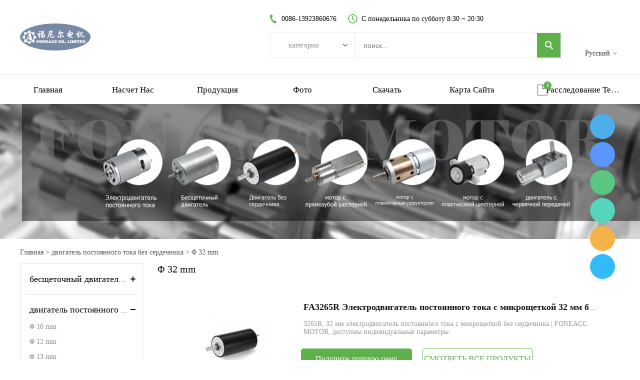

--- FILE ---
content_type: text/html; charset=utf-8
request_url: https://ru.foneaccmotor.com/c/list_0095
body_size: 7667
content:

<!DOCTYPE HTML>
<html lang="ru">
<head>
<meta charset="utf-8">
<meta name="viewport" content="width=device-width, initial-scale=1.0, maximum-scale=1.0, user-scalable=0" />
<meta name="apple-mobile-web-app-capable" content="yes" />
<meta name="apple-mobile-web-app-status-bar-style" content="black" />
<meta content="telephone=no" name="format-detection" />
<!-- Global site tag (gtag.js) - Google Analytics -->
<script async src="https://www.googletagmanager.com/gtag/js?id=G-N6H3T7D17S" type="7b16d4cb4770e20b0e2a671e-text/javascript"></script>
<script type="7b16d4cb4770e20b0e2a671e-text/javascript">
  window.dataLayer = window.dataLayer || [];
  function gtag(){dataLayer.push(arguments);}
  gtag('js', new Date());

  gtag('config', 'G-N6H3T7D17S');
  gtag('config', 'AW-786238231');
</script><meta name="theme-color" content="#214984"><link rel='shortcut icon' href='/u_file/2207/photo/d9fda1c33f.ico' />
<meta name="keywords" content="32 мм Мотор постоянного тока CORENES CORENES, электродвигатель Micro Coreless DC, электродвигатель без измельченного мотора, двигатель FoneAcc" />
<meta name="description" content="Мы FoneAcc Motor China Factory производит 32 мм Micro Coreless DC Motors с хорошим качеством и разумной ценой, наши двигатели широко экспортируются по всему миру." />
<title>32 мм MONELES COTAL DC MOTOR | Micro Caneless Motor | Мотор FoneAcc</title>
<link href='/static/css/global.css?v=4.003' rel='stylesheet' type='text/css'  />
<link href='/static/css/themes.css?v=4.003' rel='stylesheet' type='text/css'  />
<link href='/static/css/user.css?v=4.003' rel='stylesheet' type='text/css'  />
<link href='/static/themes/t224/css/style.css?v=4.003' rel='stylesheet' type='text/css'  />
<script type="7b16d4cb4770e20b0e2a671e-text/javascript" src='/static/js/jquery-1.7.2.min.js?v=4.003'></script>
<script type="7b16d4cb4770e20b0e2a671e-text/javascript" src='/static/js/lang/ru.js?v=4.003'></script>
<script type="7b16d4cb4770e20b0e2a671e-text/javascript" src='/static/js/global.js?v=4.003'></script>
<script type="7b16d4cb4770e20b0e2a671e-text/javascript" src='/static/js/themes.js?v=4.003'></script>
<script type="7b16d4cb4770e20b0e2a671e-text/javascript" src='/static/js/user.js?v=4.003'></script>
<script type="7b16d4cb4770e20b0e2a671e-text/javascript" src='/static/themes/t224/js/main.js?v=4.003'></script>
<link href='/static/css/responsive.css?v=4.003' rel='stylesheet' type='text/css'  />
<link href='/static/static/font/OpenSans-Bold/font.css' rel='stylesheet' type='text/css' />
<link href='/static/static/font/Roboto-Regular/font.css' rel='stylesheet' type='text/css' />
<link href='/static/static/font/Roboto-Bold/font.css' rel='stylesheet' type='text/css' />
</head>

<body class="lang_ru">
<script type="7b16d4cb4770e20b0e2a671e-text/javascript">
$(window).resize(function(){$(window).webDisplay(0);});
$(window).webDisplay(0);
</script><div id="header">
	<div class="header_in w">
    	<h1 class="logo fl pic_box"><a href="/"><img src="/u_file/2207/photo/a0752b7d9e.png" alt="micro electric motor wholesale | Foneacc Motor | Miniature DC gearmotor supplier" /><em></em></a></h1>

    	<div class="fr info">
			<ul class="h_nav fr">
						        <li class="lang">
		        	<div class="lang_icon pic_box">
						<img src=""><span></span>
		        	</div>
		            <a href="javascript:;" class="cur">Русский</a>
	                <div class="language_silder">
		            	<div class="language_bg"></div>
								                <div class="l_rows box-sizing">
		                    <a href="http://foneaccmotor.com/c/list_0095" class="box-sizing">
		                    	<div class="lang_icon pic_box">
									<img src=""><span></span>
		                    	</div>
		                    	English		                	</a>
		                </div>
								                <div class="l_rows box-sizing">
		                    <a href="http://es.foneaccmotor.com/c/list_0095" class="box-sizing">
		                    	<div class="lang_icon pic_box">
									<img src=""><span></span>
		                    	</div>
		                    	Español		                	</a>
		                </div>
								                <div class="l_rows box-sizing">
		                    <a href="http://fr.foneaccmotor.com/c/list_0095" class="box-sizing">
		                    	<div class="lang_icon pic_box">
									<img src=""><span></span>
		                    	</div>
		                    	Français		                	</a>
		                </div>
								                <div class="l_rows box-sizing">
		                    <a href="http://de.foneaccmotor.com/c/list_0095" class="box-sizing">
		                    	<div class="lang_icon pic_box">
									<img src=""><span></span>
		                    	</div>
		                    	Deutsch		                	</a>
		                </div>
								                <div class="l_rows box-sizing">
		                    <a href="http://pt.foneaccmotor.com/c/list_0095" class="box-sizing">
		                    	<div class="lang_icon pic_box">
									<img src=""><span></span>
		                    	</div>
		                    	Português		                	</a>
		                </div>
								                <div class="l_rows box-sizing">
		                    <a href="http://jp.foneaccmotor.com/c/list_0095" class="box-sizing">
		                    	<div class="lang_icon pic_box">
									<img src=""><span></span>
		                    	</div>
		                    	日本語		                	</a>
		                </div>
														                <div class="l_rows box-sizing">
		                    <a href="https://translate.google.com/translate?sl=ru&tl=it&u=https%3A%2F%2Fru.foneaccmotor.com%3A443%2Fc%2Flist_0095" class="box-sizing">
								<div class="lang_icon pic_box"></div>
								Italian		                	</a>
		                </div>
								                <div class="l_rows box-sizing">
		                    <a href="https://translate.google.com/translate?sl=ru&tl=ko&u=https%3A%2F%2Fru.foneaccmotor.com%3A443%2Fc%2Flist_0095" class="box-sizing">
								<div class="lang_icon pic_box"></div>
								Korean		                	</a>
		                </div>
								                <div class="l_rows box-sizing">
		                    <a href="https://translate.google.com/translate?sl=ru&tl=vi&u=https%3A%2F%2Fru.foneaccmotor.com%3A443%2Fc%2Flist_0095" class="box-sizing">
								<div class="lang_icon pic_box"></div>
								Vietnamese		                	</a>
		                </div>
								                <div class="l_rows box-sizing">
		                    <a href="https://translate.google.com/translate?sl=ru&tl=tr&u=https%3A%2F%2Fru.foneaccmotor.com%3A443%2Fc%2Flist_0095" class="box-sizing">
								<div class="lang_icon pic_box"></div>
								Turkish		                	</a>
		                </div>
								                <div class="l_rows box-sizing">
		                    <a href="https://translate.google.com/translate?sl=ru&tl=sv&u=https%3A%2F%2Fru.foneaccmotor.com%3A443%2Fc%2Flist_0095" class="box-sizing">
								<div class="lang_icon pic_box"></div>
								Swedish		                	</a>
		                </div>
							            	</div>
		        </li>
										    </ul>
			<script type="7b16d4cb4770e20b0e2a671e-text/javascript">
				$(document).ready(function(){
					var hli=$('ul.h_nav li');
					if(hli.length){
						if(hli.eq(0).hasClass('line')) hli.eq(0).remove();
					}else{
						hli.parent().remove();
					}
				});
			</script>
            <div class="clear"></div>
		</div>
    	<div class="mid fr">
    		<div class="mid_txt">
				<div class="txt phone fl">0086-13923860676</div>
				<div class="txt time fl">С понедельника по субботу 8:30 ~ 20:30</div>
                <div class="clear"></div>
    		</div>
            <form class="search box-sizing fr" action="/search/" method="get">
            	<div class="category box-sizing fl">
            		<div class="cate_txt">категории</div>
            		<div class="cate_list transition">
            			<div class="cate_list_in box-sizing">
						<a href="javascript:;" class="cate_item" vlaue="0">категории</a>
														<a href="javascript:;" class="cate_item text-over" vlaue="34">бесщеточный двигатель постоянного тока</a>
														<a href="javascript:;" class="cate_item text-over" vlaue="80">двигатель постоянного тока без сердечника</a>
														<a href="javascript:;" class="cate_item text-over" vlaue="33">цилиндрический мотор-редуктор</a>
														<a href="javascript:;" class="cate_item text-over" vlaue="35">щеточный двигатель постоянного тока</a>
														<a href="javascript:;" class="cate_item text-over" vlaue="81">бесколлекторный двигатель без сердечника</a>
														<a href="javascript:;" class="cate_item text-over" vlaue="37">планетарный мотор-редуктор</a>
														<a href="javascript:;" class="cate_item text-over" vlaue="36">пластиковый мотор-редуктор</a>
														<a href="javascript:;" class="cate_item text-over" vlaue="87">червячный мотор-редуктор</a>
														<a href="javascript:;" class="cate_item text-over" vlaue="112">энкодер</a>
							            			</div>
            		</div>
            	</div>
                <input type="text" class="box-sizing fl" name="Keyword" placeholder="поиск..." notnull />
                <input type="submit" class="fr" value="" />
				<input type="hidden" name="CateId" value="" class="search-cate-id" />
                <div class="clear"></div>
            </form>
    	</div>
		<div class="clear"></div>
	</div>
</div>
<div id="sitenav">
	<div class="w">
		<div class="justifyout">
					<div class="nav_item">
				<a class="item_a"  href="/" title="Главная">Главная</a>
							</div>
					<div class="nav_item">
				<a class="item_a"  href="/art/about-us-12.html" title="насчет нас">насчет нас</a>
								<div class="nav-child">
										<a class="li block text-over hoverColor" title="О нас" href="/art/about-us-12.html">О нас</a>
										<a class="li block text-over hoverColor" title="Часто задаваемые вопросы" href="/art/faq-13.html">Часто задаваемые вопросы</a>
										<a class="li block text-over hoverColor" title="Связаться с нами" href="/art/contact-us-14.html">Связаться с нами</a>
										<a class="li block text-over hoverColor" title="Политика конфиденциальности компании" href="/art/privacy-policies-20.html">Политика конфиденциальности компании</a>
									</div>
							</div>
					<div class="nav_item position-unset">
				<a class="item_a item_list"  href="/products/" title="Продукция">Продукция</a>
								<div class="nav_box">
					<div class="nav_box_in box-sizing w">
						<div class="nav_pro_list box-sizing fl">
							<div class="pro_cate_list">
																	<div class="cate_item fl ml">
										<a href="/c/list_0034" class="cate_img pic_box fl">
											<img src="/u_file/2204/photo/15a0c0d1b4.jpg" /><span></span>
										</a>
										<div class="list fl">
											<a href="/c/list_0034" class="one_cate">бесщеточный двигатель постоянного тока</a>
																						<a href="/c/list_0115" class="item">Φ 16 mm Бесщеточный электродвигатель постоянного тока inrunner с драйвером</a>
																						<a href="/c/list_0038" class="item">Φ 24 mm</a>
																						<a href="/c/list_0039" class="item">Φ 28 mm</a>
																						<a href="/c/list_0040" class="item">Φ 36 mm</a>
																						<a href="/c/list_0041" class="item">Φ 42 mm</a>
																						<a href="/c/list_0066" class="item">Φ 52 mm</a>
																					</div>
									</div>
																										<div class="cate_item fl">
										<a href="/c/list_0080" class="cate_img pic_box fl">
											<img src="/u_file/2204/photo/5050b4315b.jpg" /><span></span>
										</a>
										<div class="list fl">
											<a href="/c/list_0080" class="one_cate">двигатель постоянного тока без сердечника</a>
																						<a href="/c/list_0088" class="item">Φ 10 mm</a>
																						<a href="/c/list_0089" class="item">Φ 12 mm</a>
																						<a href="/c/list_0090" class="item">Φ 13 mm</a>
																						<a href="/c/list_0091" class="item">Φ 15 mm</a>
																						<a href="/c/list_0092" class="item">Φ 16 mm</a>
																						<a href="/c/list_0093" class="item">Φ 17 mm</a>
																						<a href="/c/list_0094" class="item">Φ 22 mm</a>
																						<a href="/c/list_0095" class="item">Φ 32 mm</a>
																						<a href="/c/list_0096" class="item">Φ 35 mm</a>
																						<a href="/c/list_0097" class="item">Φ 40 mm</a>
																					</div>
									</div>
																										<div class="cate_item fl">
										<a href="/c/list_0033" class="cate_img pic_box fl">
											<img src="/u_file/2304/photo/a1feffd86e.png" /><span></span>
										</a>
										<div class="list fl">
											<a href="/c/list_0033" class="one_cate">цилиндрический мотор-редуктор</a>
																						<a href="/c/list_0042" class="item">Φ 10 mm</a>
																						<a href="/c/list_0043" class="item">Φ 12 mm</a>
																						<a href="/c/list_0044" class="item">Φ 13 mm</a>
																						<a href="/c/list_0045" class="item">Φ 16 mm</a>
																						<a href="/c/list_0046" class="item">Φ 20 mm</a>
																						<a href="/c/list_0064" class="item">Φ 24 mm</a>
																						<a href="/c/list_0047" class="item">Φ 25 mm</a>
																						<a href="/c/list_0048" class="item">Φ 37 mm</a>
																					</div>
									</div>
																			<div class="clear"></div>
																										<div class="cate_item fl ml">
										<a href="/c/list_0035" class="cate_img pic_box fl">
											<img src="/u_file/2206/photo/4f531267a3.png" /><span></span>
										</a>
										<div class="list fl">
											<a href="/c/list_0035" class="one_cate">щеточный двигатель постоянного тока</a>
																						<a href="/c/list_0049" class="item">Φ 10 mm</a>
																						<a href="/c/list_0050" class="item">Φ 12 mm</a>
																						<a href="/c/list_0051" class="item">Φ 16 mm</a>
																						<a href="/c/list_0052" class="item">Φ 20 mm</a>
																						<a href="/c/list_0053" class="item">Φ 24 mm</a>
																						<a href="/c/list_0054" class="item">Φ 28 mm</a>
																						<a href="/c/list_0110" class="item">Φ 33 mm</a>
																						<a href="/c/list_0055" class="item">Φ 36 mm</a>
																						<a href="/c/list_0056" class="item">Φ 42 mm</a>
																						<a href="/c/list_0111" class="item">Φ 52 mm</a>
																					</div>
									</div>
																										<div class="cate_item fl">
										<a href="/c/list_0081" class="cate_img pic_box fl">
											<img src="/u_file/2204/photo/d8e716a45a.jpg" /><span></span>
										</a>
										<div class="list fl">
											<a href="/c/list_0081" class="one_cate">бесколлекторный двигатель без сердечника</a>
																						<a href="/c/list_0098" class="item">Φ 15 mm</a>
																						<a href="/c/list_0099" class="item">Φ 16 mm</a>
																						<a href="/c/list_0100" class="item">Φ 17 mm</a>
																						<a href="/c/list_0101" class="item">Φ 22 mm</a>
																						<a href="/c/list_0102" class="item">Φ 24 mm</a>
																						<a href="/c/list_0103" class="item">Φ 28 mm</a>
																						<a href="/c/list_0104" class="item">Φ 32 mm</a>
																						<a href="/c/list_0105" class="item">Φ 36 mm</a>
																						<a href="/c/list_0106" class="item">Φ 40 mm</a>
																						<a href="/c/list_0107" class="item">Φ 46 mm</a>
																					</div>
									</div>
																										<div class="cate_item fl">
										<a href="/c/list_0037" class="cate_img pic_box fl">
											<img src="/u_file/2304/photo/8493aa7471.png" /><span></span>
										</a>
										<div class="list fl">
											<a href="/c/list_0037" class="one_cate">планетарный мотор-редуктор</a>
																						<a href="/c/list_0082" class="item">Φ 10 mm</a>
																						<a href="/c/list_0057" class="item">Φ 16 mm</a>
																						<a href="/c/list_0058" class="item">Φ 22 mm</a>
																						<a href="/c/list_0083" class="item">Φ 24 mm</a>
																						<a href="/c/list_0059" class="item">Φ 28 mm</a>
																						<a href="/c/list_0084" class="item">Φ 32 mm</a>
																						<a href="/c/list_0060" class="item">Φ 36 mm</a>
																						<a href="/c/list_0061" class="item">Φ 42 mm</a>
																						<a href="/c/list_0085" class="item">Φ 45 mm</a>
																						<a href="/c/list_0086" class="item">Φ 57 mm</a>
																					</div>
									</div>
																			<div class="clear"></div>
																									<div class="clear"></div>
							</div>
						</div>

												<div class="nav_img box-sizing fr">
							<div class="img_title">
								GA12-N20-EN Редукторный двигатель N20							</div>
							<a href="/ga12-n20-en-p00309p1.html" class="nav_img_btn">СМОТРЕТЬ ВСЕ ПРОДУКТЫ</a>
							<div class="img pic_box">
								<img src="/u_file/2211/photo/ef807259fe.png" /><span></span>
							</div>
						</div>
					</div>
				</div>
							</div>
					<div class="nav_item">
				<a class="item_a"  href="/art/certificates-15.html" title="Фото">Фото</a>
								<div class="nav-child">
										<a class="li block text-over hoverColor" title="Сертификаты" href="/art/certificates-15.html">Сертификаты</a>
										<a class="li block text-over hoverColor" title="Оборудование" href="/art/equipment-16.html">Оборудование</a>
										<a class="li block text-over hoverColor" title="Упаковка" href="/art/packaging-17.html">Упаковка</a>
										<a class="li block text-over hoverColor" title="мастерская" href="/art/workshop-18.html">мастерская</a>
										<a class="li block text-over hoverColor" title="Склад" href="/art/warehouse-19.html">Склад</a>
									</div>
							</div>
					<div class="nav_item">
				<a class="item_a" target="_blank" href="/download/" title="Скачать">Скачать</a>
								<div class="nav-child">
										<a class="li block text-over hoverColor" title="Скачать техпаспорт:Миниатюрный двигатель BLDC с сердечником" href="/download/list_c0002">Скачать техпаспорт:Миниатюрный двигатель bldc с сердечником</a>
									</div>
							</div>
					<div class="nav_item">
				<a class="item_a" target="_blank" href="/sitemap.html" title="Карта сайта">Карта сайта</a>
							</div>
		
		        <div class="nav_item inq_cart">
			<a href="/inquiry.html" class="item_a">расследование тележка</a>
			<div class="num">0</div>
        </div>
				<div class="justify"></div>
		</div>
		<div class="clear"></div>
	</div>
</div>
<div class="in_ad"><div class='bxSlide-outter' style='overflow:hidden;margin-left:auto;margin-right:auto; width:1920px; max-width:100%; max-height:405px'><img src='/u_file/2207/photo/b55d7b4fcf.jpg' width='100%'></div></div>
<div id="main" class="product-list w wrapper">
	<div class="ueeshop_responsive_position s1">
	<div class="title">Φ 32 mm</div>
	<div class="position"><a href='/'>Главная</a> &gt; <a href='/c/list_0080'>двигатель постоянного тока без сердечника</a> &gt; <a class='po_cur' href='/c/list_0095'>Φ 32 mm</a></div>
</div>	    <div class="menu box-sizing">
					<div class="menu_item">
	            <h3 class="category_34 box-sizing "><a href="/c/list_0034" class="category_34" title="бесщеточный двигатель постоянного тока">бесщеточный двигатель постоянного тока</a></h3>
						            <ul class="sublist category_34">
		                		                    <li><a href="/c/list_0115" class="category_115 box-sizing transition" title="Φ 16 mm Бесщеточный электродвигатель постоянного тока inrunner с драйвером">Φ 16 mm Бесщеточный электродвигатель постоянного тока inrunner с драйвером</a></li>
		                    		                		                    <li><a href="/c/list_0038" class="category_38 box-sizing transition" title="Φ 24 mm">Φ 24 mm</a></li>
		                    		                		                    <li><a href="/c/list_0039" class="category_39 box-sizing transition" title="Φ 28 mm">Φ 28 mm</a></li>
		                    		                		                    <li><a href="/c/list_0040" class="category_40 box-sizing transition" title="Φ 36 mm">Φ 36 mm</a></li>
		                    		                		                    <li><a href="/c/list_0041" class="category_41 box-sizing transition" title="Φ 42 mm">Φ 42 mm</a></li>
		                    		                		                    <li><a href="/c/list_0066" class="category_66 box-sizing transition" title="Φ 52 mm">Φ 52 mm</a></li>
		                    		                		            </ul>
	                        </div>
        			<div class="menu_item">
	            <h3 class="category_80 box-sizing "><a href="/c/list_0080" class="category_80" title="двигатель постоянного тока без сердечника">двигатель постоянного тока без сердечника</a></h3>
						            <ul class="sublist category_80">
		                		                    <li><a href="/c/list_0088" class="category_88 box-sizing transition" title="Φ 10 mm">Φ 10 mm</a></li>
		                    		                		                    <li><a href="/c/list_0089" class="category_89 box-sizing transition" title="Φ 12 mm">Φ 12 mm</a></li>
		                    		                		                    <li><a href="/c/list_0090" class="category_90 box-sizing transition" title="Φ 13 mm">Φ 13 mm</a></li>
		                    		                		                    <li><a href="/c/list_0091" class="category_91 box-sizing transition" title="Φ 15 mm">Φ 15 mm</a></li>
		                    		                		                    <li><a href="/c/list_0092" class="category_92 box-sizing transition" title="Φ 16 mm">Φ 16 mm</a></li>
		                    		                		                    <li><a href="/c/list_0093" class="category_93 box-sizing transition" title="Φ 17 mm">Φ 17 mm</a></li>
		                    		                		                    <li><a href="/c/list_0094" class="category_94 box-sizing transition" title="Φ 22 mm">Φ 22 mm</a></li>
		                    		                		                    <li><a href="/c/list_0095" class="category_95 box-sizing transition" title="Φ 32 mm">Φ 32 mm</a></li>
		                    		                		                    <li><a href="/c/list_0096" class="category_96 box-sizing transition" title="Φ 35 mm">Φ 35 mm</a></li>
		                    		                		                    <li><a href="/c/list_0097" class="category_97 box-sizing transition" title="Φ 40 mm">Φ 40 mm</a></li>
		                    		                		            </ul>
	                        </div>
        			<div class="menu_item">
	            <h3 class="category_33 box-sizing "><a href="/c/list_0033" class="category_33" title="цилиндрический мотор-редуктор">цилиндрический мотор-редуктор</a></h3>
						            <ul class="sublist category_33">
		                		                    <li><a href="/c/list_0042" class="category_42 box-sizing transition" title="Φ 10 mm">Φ 10 mm</a></li>
		                    		                		                    <li><a href="/c/list_0043" class="category_43 box-sizing transition" title="Φ 12 mm">Φ 12 mm</a></li>
		                    		                		                    <li><a href="/c/list_0044" class="category_44 box-sizing transition" title="Φ 13 mm">Φ 13 mm</a></li>
		                    		                		                    <li><a href="/c/list_0045" class="category_45 box-sizing transition" title="Φ 16 mm">Φ 16 mm</a></li>
		                    		                		                    <li><a href="/c/list_0046" class="category_46 box-sizing transition" title="Φ 20 mm">Φ 20 mm</a></li>
		                    		                		                    <li><a href="/c/list_0064" class="category_64 box-sizing transition" title="Φ 24 mm">Φ 24 mm</a></li>
		                    		                		                    <li><a href="/c/list_0047" class="category_47 box-sizing transition" title="Φ 25 mm">Φ 25 mm</a></li>
		                    		                		                    <li><a href="/c/list_0048" class="category_48 box-sizing transition" title="Φ 37 mm">Φ 37 mm</a></li>
		                    		                		            </ul>
	                        </div>
        			<div class="menu_item">
	            <h3 class="category_35 box-sizing "><a href="/c/list_0035" class="category_35" title="щеточный двигатель постоянного тока">щеточный двигатель постоянного тока</a></h3>
						            <ul class="sublist category_35">
		                		                    <li><a href="/c/list_0049" class="category_49 box-sizing transition" title="Φ 10 mm">Φ 10 mm</a></li>
		                    		                		                    <li><a href="/c/list_0050" class="category_50 box-sizing transition" title="Φ 12 mm">Φ 12 mm</a></li>
		                    		                		                    <li><a href="/c/list_0051" class="category_51 box-sizing transition" title="Φ 16 mm">Φ 16 mm</a></li>
		                    		                		                    <li><a href="/c/list_0052" class="category_52 box-sizing transition" title="Φ 20 mm">Φ 20 mm</a></li>
		                    		                		                    <li><a href="/c/list_0053" class="category_53 box-sizing transition" title="Φ 24 mm">Φ 24 mm</a></li>
		                    		                		                    <li><a href="/c/list_0054" class="category_54 box-sizing transition" title="Φ 28 mm">Φ 28 mm</a></li>
		                    		                		                    <li><a href="/c/list_0110" class="category_110 box-sizing transition" title="Φ 33 mm">Φ 33 mm</a></li>
		                    		                		                    <li><a href="/c/list_0055" class="category_55 box-sizing transition" title="Φ 36 mm">Φ 36 mm</a></li>
		                    		                		                    <li><a href="/c/list_0056" class="category_56 box-sizing transition" title="Φ 42 mm">Φ 42 mm</a></li>
		                    		                		                    <li><a href="/c/list_0111" class="category_111 box-sizing transition" title="Φ 52 mm">Φ 52 mm</a></li>
		                    		                		            </ul>
	                        </div>
        			<div class="menu_item">
	            <h3 class="category_81 box-sizing "><a href="/c/list_0081" class="category_81" title="бесколлекторный двигатель без сердечника">бесколлекторный двигатель без сердечника</a></h3>
						            <ul class="sublist category_81">
		                		                    <li><a href="/c/list_0098" class="category_98 box-sizing transition" title="Φ 15 mm">Φ 15 mm</a></li>
		                    		                		                    <li><a href="/c/list_0099" class="category_99 box-sizing transition" title="Φ 16 mm">Φ 16 mm</a></li>
		                    		                		                    <li><a href="/c/list_0100" class="category_100 box-sizing transition" title="Φ 17 mm">Φ 17 mm</a></li>
		                    		                		                    <li><a href="/c/list_0101" class="category_101 box-sizing transition" title="Φ 22 mm">Φ 22 mm</a></li>
		                    		                		                    <li><a href="/c/list_0102" class="category_102 box-sizing transition" title="Φ 24 mm">Φ 24 mm</a></li>
		                    		                		                    <li><a href="/c/list_0103" class="category_103 box-sizing transition" title="Φ 28 mm">Φ 28 mm</a></li>
		                    		                		                    <li><a href="/c/list_0104" class="category_104 box-sizing transition" title="Φ 32 mm">Φ 32 mm</a></li>
		                    		                		                    <li><a href="/c/list_0105" class="category_105 box-sizing transition" title="Φ 36 mm">Φ 36 mm</a></li>
		                    		                		                    <li><a href="/c/list_0106" class="category_106 box-sizing transition" title="Φ 40 mm">Φ 40 mm</a></li>
		                    		                		                    <li><a href="/c/list_0107" class="category_107 box-sizing transition" title="Φ 46 mm">Φ 46 mm</a></li>
		                    		                		            </ul>
	                        </div>
        			<div class="menu_item">
	            <h3 class="category_37 box-sizing "><a href="/c/list_0037" class="category_37" title="планетарный мотор-редуктор">планетарный мотор-редуктор</a></h3>
						            <ul class="sublist category_37">
		                		                    <li><a href="/c/list_0082" class="category_82 box-sizing transition" title="Φ 10 mm">Φ 10 mm</a></li>
		                    		                		                    <li><a href="/c/list_0057" class="category_57 box-sizing transition" title="Φ 16 mm">Φ 16 mm</a></li>
		                    		                		                    <li><a href="/c/list_0058" class="category_58 box-sizing transition" title="Φ 22 mm">Φ 22 mm</a></li>
		                    		                		                    <li><a href="/c/list_0083" class="category_83 box-sizing transition" title="Φ 24 mm">Φ 24 mm</a></li>
		                    		                		                    <li><a href="/c/list_0059" class="category_59 box-sizing transition" title="Φ 28 mm">Φ 28 mm</a></li>
		                    		                		                    <li><a href="/c/list_0084" class="category_84 box-sizing transition" title="Φ 32 mm">Φ 32 mm</a></li>
		                    		                		                    <li><a href="/c/list_0060" class="category_60 box-sizing transition" title="Φ 36 mm">Φ 36 mm</a></li>
		                    		                		                    <li><a href="/c/list_0061" class="category_61 box-sizing transition" title="Φ 42 mm">Φ 42 mm</a></li>
		                    		                		                    <li><a href="/c/list_0085" class="category_85 box-sizing transition" title="Φ 45 mm">Φ 45 mm</a></li>
		                    		                		                    <li><a href="/c/list_0086" class="category_86 box-sizing transition" title="Φ 57 mm">Φ 57 mm</a></li>
		                    		                		            </ul>
	                        </div>
        			<div class="menu_item">
	            <h3 class="category_36 box-sizing "><a href="/c/list_0036" class="category_36" title="пластиковый мотор-редуктор">пластиковый мотор-редуктор</a></h3>
						            <ul class="sublist category_36">
		                		                    <li><a href="/c/list_0062" class="category_62 box-sizing transition" title="Φ 10 mm">Φ 10 mm</a></li>
		                    		                		            </ul>
	                        </div>
        			<div class="menu_item">
	            <h3 class="category_87 box-sizing "><a href="/c/list_0087" class="category_87" title="червячный мотор-редуктор">червячный мотор-редуктор</a></h3>
						            <ul class="sublist category_87">
		                		                    <li><a href="/c/wg4632_0108" class="category_108 box-sizing transition" title="WG4632">WG4632</a></li>
		                    		                		                    <li><a href="/c/wg5840_0109" class="category_109 box-sizing transition" title="WG5840">WG5840</a></li>
		                    		                		            </ul>
	                        </div>
        			<div class="menu_item">
	            <h3 class="category_112 box-sizing "><a href="/c/list_0112" class="category_112" title="энкодер">энкодер</a></h3>
						            <ul class="sublist category_112">
		                		                    <li><a href="/c/list_0113" class="category_113 box-sizing transition" title="Магнитный энкодер">Магнитный энкодер</a></li>
		                    		                		                    <li><a href="/c/list_0114" class="category_114 box-sizing transition" title="Оптический энкодер">Оптический энкодер</a></li>
		                    		                		            </ul>
	                        </div>
            </div>
<script type="7b16d4cb4770e20b0e2a671e-text/javascript">
	$('.category_80,.category_95,.category_95').addClass('on');
	$('.v_95').css('display','block');
</script>
	<div class="contenter fr righter">
		<div class="top-cate-name">
			Φ 32 mm		</div>

						<div class="clear"></div>
		<div class="contents">
							<div class="blk fl text-center border-box">
					<div class="imgbox pic_box img"><a href="/3265r-p00197p1.html" target='_blank' title="FA3265R Электродвигатель постоянного тока с микрощеткой 32 мм без сердечника"><img src="/u_file/2204/products/03/0fb73b3e45.jpg.240x240.jpg" alt="FA3265R Электродвигатель постоянного тока с микрощеткой 32 мм без сердечника" /><em></em></a></div>
					<div class="name_box">
						<div class="name text-over">
							<a href="/3265r-p00197p1.html" target='_blank' title="FA3265R Электродвигатель постоянного тока с микрощеткой 32 мм без сердечника">FA3265R Электродвигатель постоянного тока с микрощеткой 32 мм без сердечника</a>
							<div class="text-over-content">
								3265R, 32 мм электродвигатель постоянного тока с микрощеткой без сердечника | FONEACC MOTOR, доступны индивидуальные параметры.							</div>
						</div>
						<div class="btn-box">
																	<a href="javascript:;" class="add_to_inquiry" data="197">Получите лучшую цену</a>
																<a class="more" href="/3265r-p00197p1.html" target='_blank' title="FA3265R Электродвигатель постоянного тока с микрощеткой 32 мм без сердечника">СМОТРЕТЬ ВСЕ ПРОДУКТЫ</a>
						</div>
							
					</div>
				</div>
														<div class="clear"></div>
		</div>
		<div class="clear"></div>
		<div class="annex e2">
			<div class="ueeshop_responsive_turn_page"><span><font class='page_noclick'><em class='icon_page_prev'></em>&nbsp;</font></span><span><font class='page_item_current'>1</font></span><span class='page_last'><font class='page_noclick'>&nbsp;<em class='icon_page_next'></em></font></span></div>
		</div>
			</div>
	<div class="clear"></div>
</div>
<div id="footer">
	<div class="footer_outer">
		<div class="footer w">
			<div class="top">
				<div class="about fl">
					<div class="title">о нас</div>
					<div class="txt">
						FONECC MOTOR — китайский производитель микроэлектродвигателей постоянного тока для различных промышленных применений, медицинского оборудования и устройств «умного дома», начиная от электродвигателей постоянного тока без сердечника диаметром 8 мм и заканчивая электродвигателями постоянного тока с планетарной передачей диаметром 60 мм. Наша преданная команда предоставит своевременные ответы для удовлетворения ваших потребностей в дизайне продукта. Мы ориентируемся на предоставление оптимальных решений для наших клиентов за счет прикладной и инженерной поддержки, а также за счет обеспечения качественных производственных процессов и стандартов.					</div>
				</div>
				<div class="f_item fl">
					<div class="title text-over">Продукция</div>
					<div class="list">
												<a href="/c/list_0034" title="бесщеточный двигатель постоянного тока" class="item text-over">бесщеточный двигатель постоянного тока</a>
												<a href="/c/list_0080" title="двигатель постоянного тока без сердечника" class="item text-over">двигатель постоянного тока без сердечника</a>
												<a href="/c/list_0033" title="цилиндрический мотор-редуктор" class="item text-over">цилиндрический мотор-редуктор</a>
												<a href="/c/list_0035" title="щеточный двигатель постоянного тока" class="item text-over">щеточный двигатель постоянного тока</a>
												<a href="/c/list_0081" title="бесколлекторный двигатель без сердечника" class="item text-over">бесколлекторный двигатель без сердечника</a>
												<a href="/c/list_0037" title="планетарный мотор-редуктор" class="item text-over">планетарный мотор-редуктор</a>
											</div>
				</div>
								<div class="f_item fl">
					<div class="title">насчет нас</div>
					<div class="list">
												<a href="/art/about-us-12.html" class="item text-over">О нас</a>
												<a href="/art/faq-13.html" class="item text-over">Часто задаваемые вопросы</a>
												<a href="/art/contact-us-14.html" class="item text-over">Связаться с нами</a>
												<a href="/art/privacy-policies-20.html" class="item text-over">Политика конфиденциальности компании</a>
											</div>
				</div>
								<div class="contact fr">
					<div class="title">Связаться С Нами</div>
					<div class="con_item address">
						Адрес:
						Строительство A, № 58 Qiaonan Rd, улица Фуён, Бао район. Шэньчжэнь, Китай					</div>
					<div class="con_item phone">
						Телефон:
						0086-13923860676					</div>
					<div class="con_item email">
						Почта:
						<a href="/cdn-cgi/l/email-protection" class="__cf_email__" data-cfemail="186b79747d6b587e77767d797b7b367b7775">[email&#160;protected]</a>					</div>
									</div>
				<div class="clear"></div>
			</div>

							        <div class="friendship-link clean">
	        	<div class="title fl">партнер</div>
	        	<div class="list fl clean">
	        			        		<a class="fl hoverColor text-over pic" href="https://jdcresistors.com" title=""><img src="/u_file/2204/photo/3652ed88c7.jpg" /></a>
	        			        		<a class="fl hoverColor text-over pic" href="https://www.midea.com" title=""><img src="/u_file/2204/photo/9f0d0032a8.jpg" /></a>
	        			        		<a class="fl hoverColor text-over pic" href="https://www.crrcgc.cc" title=""><img src="/u_file/2204/photo/3fde6ce141.jpg" /></a>
	        			        		<a class="fl hoverColor text-over pic" href="https://gree.com/" title=""><img src="/u_file/2204/photo/cf10e44118.jpg" /></a>
	        			        		<a class="fl hoverColor text-over pic" href="https://bosch.com" title=""><img src="/u_file/2204/photo/9dcdecc694.jpg" /></a>
	        			        		<a class="fl hoverColor text-over pic" href="https://august.com" title=""><img src="/u_file/2204/photo/89f40b0b1d.jpg" /></a>
	        			        		<a class="fl hoverColor text-over pic" href="https://www.hitachi.com" title=""><img src="/u_file/2204/photo/7d42fe3444.jpg" /></a>
	        			        		<a class="fl hoverColor text-over pic" href="https://www.foneacc-motion.com/" title="Foneacc Motion"><img src="/u_file/2205/photo/ba3f7a3b41.jpg" /></a>
	        			        		<a class="fl hoverColor text-over pic" href="https://foneaccmotor.en.alibaba.com/" title="Магазин на Alibaba.com"><img src="/u_file/2305/photo/6f911d6cd6.jpg" /></a>
	        			        	</div>
	        </div>
	        
		</div>
	</div>
	<div class="share foot_share"><a href="https://twitter.com/foneaccmotor" target="_blank" class="foot_share_box Twitter"></a><a href="https://www.youtube.com/@foneaccmotor7488" target="_blank" class="foot_share_box YouTube"></a><a href="https://www.facebook.com/foneaccmotor" target="_blank" class="foot_share_box Facebook"></a><a href="https://www.linkedin.com/company/foneacc-co.-ltd" target="_blank" class="foot_share_box LinkedIn"></a><a href="https://www.instagram.com/foneacc/" target="_blank" class="foot_share_box Instagram"></a></div>	<div class="copyright_outer">
		<div id="copymsg" class="w copyright">
			Foneacc Motor ©2026 Все права защищены.		</div>
	</div>
</div>
<div id="chat_window">
    <div class="chat_box is_respon">
        <div class="box trans_05">
           <div class="box_area">
                                                <a href="//wpa.qq.com/msgrd?v=3&uin=904798855&menu=yes" title="Tencent QQ 1" target="_blank" class="chat_item chat_qq">Tencent QQ 1</a>
                                                            <div class="chat_item chat_skype" >
                    <div class="abs">
                        <div class="more_box">
                                                            <a href="skype:fonecc02?chat" target="_blank" class="item">
                                    Skype 1                                                                    </a>
                                                            <a href="skype:foneacc01?chat" target="_blank" class="item">
                                    Skype 2                                                                    </a>
                                                            <a href="skype:tina.hu32?chat" target="_blank" class="item">
                                    Skype 3                                                                    </a>
                                                    </div>
                    </div>                
                </div>
                                                            <div class="chat_item chat_wechat" >
                    <div class="abs">
                        <div class="more_box">
                                                            <a href="javascript:;" target="_blank" class="item">
                                    WeChat 1                                                                            <div class="relimg"><img src="/u_file/1903/photo/5f13df298f.jpg" alt=""></div>
                                                                    </a>
                                                            <a href="javascript:;" target="_blank" class="item">
                                    WeChat 2                                                                            <div class="relimg"><img src="/u_file/2204/photo/052d0e92e2.jpg" alt=""></div>
                                                                    </a>
                                                            <a href="javascript:;" target="_blank" class="item">
                                    WeChat 3                                                                            <div class="relimg"><img src="/u_file/2303/photo/845241e43b.jpg" alt=""></div>
                                                                    </a>
                                                    </div>
                    </div>                
                </div>
                                                            <div class="chat_item chat_whatsapp" >
                    <div class="abs">
                        <div class="more_box">
                                                            <a href="https://api.whatsapp.com/send?phone=8618565686913" target="_blank" class="item">
                                    WhatsApp 1                                                                    </a>
                                                            <a href="https://api.whatsapp.com/send?phone=8613923860676" target="_blank" class="item">
                                    WhatsApp 2                                                                    </a>
                                                    </div>
                    </div>                
                </div>
                                                                <a href="/cdn-cgi/l/email-protection#89fae8e5ecfac9efe6e7ece8eaeaa7eae6e4" title="Email us" target="_blank" class="chat_item chat_email">Email us</a>
                                                            <div class="chat_item chat_trademanager" >
                    <div class="abs">
                        <div class="more_box">
                                                            <a href="//amos.alicdn.com/msg.aw?v=2&uid=foneaccmotor&site=enaliint&s=24&charset=UTF-8" target="_blank" class="item">
                                    Foneacc Motor                                                                    </a>
                                                            <a href="//amos.alicdn.com/msg.aw?v=2&uid=cn1557782942axba&site=enaliint&s=24&charset=UTF-8" target="_blank" class="item">
                                    Ted Meng                                                                    </a>
                                                    </div>
                    </div>                
                </div>
                                        </div>
            <span class="chat_close"></span>
        </div>
        <div class="chat_box_menu">
                        <a href="javascript:;" class="more"></a>
                        <a href="javascript:;" id="go_top" class="top trans_05"></a>
        </div>
    </div>
</div>


<div align="center"><script data-cfasync="false" src="/cdn-cgi/scripts/5c5dd728/cloudflare-static/email-decode.min.js"></script><script type="7b16d4cb4770e20b0e2a671e-text/javascript" src='/static/js/analytics.js?Number=UPAI198'></script></div><script src="/cdn-cgi/scripts/7d0fa10a/cloudflare-static/rocket-loader.min.js" data-cf-settings="7b16d4cb4770e20b0e2a671e-|49" defer></script><script defer src="https://static.cloudflareinsights.com/beacon.min.js/vcd15cbe7772f49c399c6a5babf22c1241717689176015" integrity="sha512-ZpsOmlRQV6y907TI0dKBHq9Md29nnaEIPlkf84rnaERnq6zvWvPUqr2ft8M1aS28oN72PdrCzSjY4U6VaAw1EQ==" data-cf-beacon='{"version":"2024.11.0","token":"64b3084f843343f581628e490d8da621","r":1,"server_timing":{"name":{"cfCacheStatus":true,"cfEdge":true,"cfExtPri":true,"cfL4":true,"cfOrigin":true,"cfSpeedBrain":true},"location_startswith":null}}' crossorigin="anonymous"></script>
</body>
</html>


--- FILE ---
content_type: text/css
request_url: https://ru.foneaccmotor.com/static/css/responsive.css?v=4.003
body_size: 6394
content:
.ueeshop_responsive_header{width:100%; }
.ueeshop_responsive_header .header{position:fixed; top:auto; left:0; width:95%; height:50px; padding:0 10px; background:#fff; border-bottom:1px solid #ddd;z-index:10001;}
.ueeshop_responsive_header .header .logo{float:left; width:50%; padding:10px 0; overflow:hidden;}
.ueeshop_responsive_header .header .logo img{max-height:30px;}
.ueeshop_responsive_header .header .func{float:right; width:50%; margin-top:8px; text-align:right; padding-right:8px; box-sizing:border-box;}
.ueeshop_responsive_header .header .func .btn:first-child{margin-left:0;}
.ueeshop_responsive_header .header .func .btn{display:inline-block; vertical-align:middle; height:40px; line-height:40px; margin-left:10%; cursor:pointer;}
.ueeshop_responsive_header .header .func .language_btn{font-size:20px;font-family: "Arial";}
.ueeshop_responsive_header .header .func .search_btn{width:20px; height:20px; background:url(../images/responsive_header/search_btn.png) no-repeat center center / 100%;}
.ueeshop_responsive_header .header .func .menu_btn{width:20px; height:20px; background:url(../images/responsive_header/menu_btn.png) no-repeat center center / 100%;}
.ueeshop_responsive_header .header .func .menu_btn.on{background:url(../images/responsive_header/close_btn.png) no-repeat center center / 80%;}
.ueeshop_responsive_header .nav{position:fixed; top:0; right:-75%; display:block; width:75%; height:100%; margin:0; z-index:10001; overflow-y:scroll; overflow-x:hidden; background:url(../images/responsive_header/header_bg.png) repeat-x top center #fff; margin-top:50px;}
.ueeshop_responsive_header .nav.on{right:0;}
.ueeshop_responsive_header .nav .list{margin:0 5%; border-bottom:1px solid #ddd;}
.ueeshop_responsive_header .nav .list .title{display:block; width:100%; height:60px; line-height:60px; font-size:16px; text-decoration:none; color:#333; text-overflow:ellipsis; white-space:nowrap; overflow:hidden;}
.ueeshop_responsive_header .nav .list.has_sec .title{}
.ueeshop_responsive_header .nav .list.has_sec .title i{float:right; width:18px; height:100%; background:url(../images/responsive_header/cate_arrwo.png) no-repeat right center / 40%;}
.ueeshop_responsive_header .nav .list:last-child{margin-bottom:50px;}
.ueeshop_responsive_header .nav .sub{display:none;}
.ueeshop_responsive_header .nav_bg.on{position:fixed; top:51px; right:0; display:block; width:100%; height:100%; background:rgba(0,0,0,0.5); z-index:9990;}
.ueeshop_responsive_header .son_nav{position:fixed; top:0; right:-75%; display:block; width:75%; height:100%; margin:0; z-index:10001; overflow-y:scroll; overflow-x:hidden; background:url(../images/responsive_header/header_bg.png) top center no-repeat #fff; margin-top:51px; border-top:1px solid #ddd;}
.ueeshop_responsive_header .son_nav .item{margin:0 4%; border-bottom:1px solid #ddd;}
.ueeshop_responsive_header .son_nav .item a{display:block; height:60px; line-height:60px; font-size:16px; text-overflow:ellipsis; white-space:nowrap; overflow:hidden; text-decoration:none;}
.ueeshop_responsive_header .son_nav .item a i{float:right; width:18px; height:60px; background:url(../images/responsive_header/cate_arrwo.png) no-repeat right center / 40%;}
.ueeshop_responsive_header .son_nav .item .son_nav_title.on i{margin-right:5%; transform:rotate(90deg); -ms-transform:rotate(90deg); -moz-transform:rotate(90deg); webkit-transform:rotate(90deg); -o-transform:rotate(90deg);}
.ueeshop_responsive_header .son_nav .item:last-child{margin-bottom:50px;}
.ueeshop_responsive_header .son_nav.on{right:0;}
.ueeshop_responsive_header .son_nav .cate_close{width:100%; text-align:left;}
.ueeshop_responsive_header .son_nav .cate_close span{display:inline-block; width:16px; height:16px; background:url(../images/responsive_header/back_btn.png) no-repeat center center / 50%; margin:15px 0 15px 4%;}
.ueeshop_responsive_header .son_nav .third_nav{display:none;}
.ueeshop_responsive_header .son_nav .third_nav a{display:block; height:44px; line-height:44px; font-size:16px; border-top:1px solid #ddd; text-indent:20px; color:#888;}
.ueeshop_responsive_header .son_nav .third_nav .fouth_cate{}
.ueeshop_responsive_header .son_nav .third_nav .fouth_cate a{font-size: 13px;text-indent: 30px;height: 30px;line-height:
	30px;border-top: 1px dashed #e8e8e8;}
.ueeshop_responsive_header .language{position:fixed; top:0; right:-100%; display:block; width:100%; height:100%; background:white; margin:0; z-index:10001; overflow-y:scroll; overflow-x:hidden;}
.ueeshop_responsive_header .language.on{right:0;}
.ueeshop_responsive_header .language .close_btn{text-align:right;}
.ueeshop_responsive_header .language .close_btn span{display:inline-block; width:20px; height:20px; margin:14px 0; background:url(../images/responsive_header/close_btn.png) no-repeat center center / 80%; margin-right:5%;}
.ueeshop_responsive_header .language .content{background:url(../images/responsive_header/header_bg.png) repeat-x center top;}
.ueeshop_responsive_header .language .list{height:60px; line-height:60px; margin:0 5%; border-bottom:1px solid #ddd; text-align:center;}
.ueeshop_responsive_header .language .list a{display:inline-block; width:100%; font-size:18px;}
.ueeshop_responsive_header .search_box{position:fixed; top:0; right:-100%; width:100%; z-index:10001;}
.ueeshop_responsive_header .search_box.on{right:0;}
.ueeshop_responsive_header .search_box .close_btn{float:right; width:calc(100% - 180px); text-align:right; background:#fff; padding-right:10px;}
.ueeshop_responsive_header .search_box .close_btn span{display:inline-block; width:20px; height:20px; margin:13px 0; background:url(../images/responsive_header/close_btn.png) no-repeat center center / 80%;}
.ueeshop_responsive_header .search_box .search{position:relative; width:100%; height:100px; line-height:100px; border-top:1px solid #ddd; border-bottom:1px solid #ddd; background:#fff;}
.ueeshop_responsive_header .search_box .search input[name=Keyword]{width:80%; height:100%; margin-left:5%; border:none; font-size:16px; color:#c8c8c8; outline:none;}
.ueeshop_responsive_header .search_box .search input[type=submit]{position:absolute; top:0; right:5%; width:41px; height:100%; background:url(../images/responsive_header/search_btn.png) no-repeat center center / 50%; border:none; outline:none;}
.ueeshop_responsive_header.header_blank{height:51px;}

.ueeshop_responsive_position{position:relative; height:55px; border-bottom:1px solid #ddd;}
.ueeshop_responsive_position .title{text-align:left; font-size:20px; height:55px; line-height:55px; color:#555; max-width:60%; overflow:hidden;}
.ueeshop_responsive_position .position{position:absolute; right:0; top:0; height:55px; line-height:55px; color:#888; font-size:16px;}
.ueeshop_responsive_position .position a{color:#888;}
.ueeshop_responsive_position.s1{border:none;}
.ueeshop_responsive_position.s1>.title{display:none;}
.ueeshop_responsive_position.s1>.position{left:0;}

.ueeshop_responsive_turn_page{margin:30px 0;text-align:center; height:54px; line-height:54px; clear:both;}
.ueeshop_responsive_turn_page span{height:54px; width:54px; display:block; text-align:center; line-height:54px; background:#f5f7f6; display:inline-block; margin:0 4px; position:relative;}
.ueeshop_responsive_turn_page span:hover{background:#e9edeb;}
.ueeshop_responsive_turn_page span a, .ueeshop_responsive_turn_page span font{height:54px; width:54px; display:block; font-size:16px; text-decoration:none;}
.ueeshop_responsive_turn_page span .page_item_current{background:#555; color:#fff; cursor:default;}
.ueeshop_responsive_turn_page span em{width:7px; height:12px; display:inline-block; vertical-align:middle; margin-top:-4px;}
.ueeshop_responsive_turn_page span em.icon_page_prev{background:url(../images/ico/normal.png) no-repeat -391px -24px;}
.ueeshop_responsive_turn_page span em.icon_page_next{background:url(../images/ico/normal.png) no-repeat -408px -24px;}
.ueeshop_responsive_turn_page.s1>span{background:none;}
.ueeshop_responsive_turn_page.s1>span .page_item_current{background:none; color:#ff6600;}

.ueeshop_responsive_case_list{margin:30px 0; overflow:hidden;}
.ueeshop_responsive_case_list .item{overflow:hidden; margin-bottom:35px; border-bottom:1px solid #ddd; padding-bottom:35px;}
.ueeshop_responsive_case_list .item:last-child{margin:0;}
.ueeshop_responsive_case_list .item .img{width:30%; float:left;text-align: center;}
.ueeshop_responsive_case_list .item .img img{max-height:300px;}
.ueeshop_responsive_case_list .item .info{width:70%; float:left; padding-left:25px; box-sizing:border-box;}
.ueeshop_responsive_case_list .item .info .name{margin-bottom: 10px;}
.ueeshop_responsive_case_list .item .info .name a{font-size:24px; color:#333;}
.ueeshop_responsive_case_list .item .info .desc{text-align:left; overflow:hidden; padding-top:10px; font-size:14px; color:#888; line-height:150%;}

.ueeshop_responsive_case_detail{margin:30px 0; overflow:hidden;}
.ueeshop_responsive_case_detail>.name{font-size:20px; text-align:center; padding-bottom:10px; color:#222;}
.ueeshop_responsive_case_detail>.share{text-align:center;}
.ueeshop_responsive_case_detail>.img{width:60%; margin:10px auto;}
.ueeshop_responsive_case_detail>.img li{text-align:center;}
.ueeshop_responsive_case_detail>.img li img{margin:0 auto; max-height:400px;}
.ueeshop_responsive_case_detail>.desc{padding:20px 0; color:#555; line-height:180%; font-size:16px;}

.ueeshop_responsive_products_list{margin:30px 0; overflow:hidden;}
.ueeshop_responsive_products_list .no_products{padding:50px; text-align:center; font-size:16px;}
.ueeshop_responsive_products_list .item{margin-bottom:15px; box-sizing:border-box; float:left; width:33.33%;}
.ueeshop_responsive_products_list .item .pro{width:80%; margin:0 auto; overflow:hidden;}
.ueeshop_responsive_products_list .item .img{overflow:hidden; text-align:center; width:100%; position:relative; padding-top:100%;}
.ueeshop_responsive_products_list .item .img a{width:100%; height:100%; display:block; position:absolute; left:0; top:0;}
.ueeshop_responsive_products_list .item.nomar{margin-right:0;}
.ueeshop_responsive_products_list .item .info{width:90%; margin:0 auto;}
.ueeshop_responsive_products_list .item .info .name{height:36px; overflow:hidden; line-height:18px; margin-top:10px; margin-bottom:10px;color:#000; text-align:center;}
.ueeshop_responsive_products_list .item .info .name a{display:block; font-size:14px; text-decoration:none; color:#555;}
.ueeshop_responsive_products_list .item .info .price{line-height:18px; font-size:14px; margin-bottom:10px; color:#555; text-align:center;}
.ueeshop_responsive_products_list .item .info .more{display: none;}
.ueeshop_responsive_products_list .item img{transition: all .3s;}
.ueeshop_responsive_products_list .item:hover img{transform:scale(1.05);}

.ueeshop_responsive_products_detail{margin:30px 0; /*overflow:hidden;*/ position:relative;}
.ueeshop_responsive_products_detail .gallery{position:relative; float:left; width:50%;margin-right: 0;min-height: 450px;}
.ueeshop_responsive_products_detail .gallery .bigimg{padding-left:17%;}
.ueeshop_responsive_products_detail .gallery .bigimg .MagicZoom{display:block; margin:0 auto;}
.ueeshop_responsive_products_detail .gallery .bigimg .MagicZoom img{border:0 !important; padding:0 !important; margin:0 !important;}
.ueeshop_responsive_products_detail .gallery .bigimg .MagicZoomBigImageCont{border:1px solid #ddd;}
.ueeshop_responsive_products_detail .gallery .bigimg .MagicZoomHeader{font-size:8pt !important; line-height:normal !important; color:#fff; background:#666; text-align:center !important;}
.ueeshop_responsive_products_detail .gallery .bigimg .MagicZoomPup{border:1px solid #ccc; background:#fff; cursor:move;}
.ueeshop_responsive_products_detail .gallery .bigimg .MagicZoomLoading{border:1px solid #ddd; background:url(../../static/images/global/loading.gif) no-repeat 2px 50% #fff;}
.ueeshop_responsive_products_detail .gallery #zoom-big{position:absolute; top:0; left:100%;}
.ueeshop_responsive_products_detail .gallery #zoom-big img{max-width:none; max-height:none;}
.ueeshop_responsive_products_detail .gallery #small_img{width:100px; position:absolute; left:0; top:0;}
.ueeshop_responsive_products_detail .gallery #small_img .pic_box{width:90px; height:90px; border:1px solid #ddd; margin-top:8px; text-align:center; display:block;}
.ueeshop_responsive_products_detail .gallery #small_img .pic_box:first-child{margin-top:0;}
.ueeshop_responsive_products_detail .gallery #small_img .pic_box.on{border:1px solid #acd571;}
.ueeshop_responsive_products_detail .gallery .left_small_img{position: absolute;left: 0;top: 0;width: 15%;height: 100%;}
.ueeshop_responsive_products_detail .gallery .left_small_img .pic_box{border:1px solid #ddd; text-align:center; display:block;max-height: 17.5%;overflow: hidden;}
.ueeshop_responsive_products_detail .gallery .left_small_img .pic_box + .pic_box{margin-top: 13%;}
.ueeshop_responsive_products_detail .gallery .left_small_img .pic_box.on{border-color:#3c3c3c;}

.ueeshop_responsive_products_detail .gallery .products_img{display:none;}
.ueeshop_responsive_products_detail .info{width:50%; float:left; padding-left:40px; box-sizing:border-box;}
.ueeshop_responsive_products_detail .info .name{font-size:24px; color:#5d5d5d;}
.ueeshop_responsive_products_detail .info .number{margin:10px 0; font-size:16px;}
.ueeshop_responsive_products_detail .info .number span{font-weight:bold;}
.ueeshop_responsive_products_detail .info .share{margin:10px 0;}
.ueeshop_responsive_products_detail .info .desc{font-size:16px; margin:10px 0; line-height:190%; color:#888;}
.ueeshop_responsive_products_detail .info .attribute{margin:10px 0;}
.ueeshop_responsive_products_detail .info .attribute li{height:30px; line-height:30px; overflow:hidden; color:#888; font-size:16px;}
.ueeshop_responsive_products_detail .info .price{margin:10px 0; font-size:24px; color:#ff6600;}
.ueeshop_responsive_products_detail .info .button{margin:20px 0;}
.ueeshop_responsive_products_detail .info .button > a{width:40%;max-width: 200px; height:45px; line-height:45px; display:block; color:#fff; text-align:center; background:#23a9dc; font-size:16px; text-decoration:none; float:left; margin-right:10px;border-radius: 3px;}
.ueeshop_responsive_products_detail .info .button iframe{display:none;}
.ueeshop_responsive_products_detail .info .button .download_button{position: relative;float: left;}
.ueeshop_responsive_products_detail .info .button .download_button > span{height: 45px;width: 45px;background: url(../images/ico/down.png) no-repeat center/22px;display: inline-block;border-radius: 3px;cursor: pointer;}
.ueeshop_responsive_products_detail .info .button .download_button > span:after{position: absolute;bottom: -16px;left: 17px;z-index: 11;border-top:1px solid #ddd;border-right: 1px solid #ddd;transform: rotate(-45deg);width: 10px;height: 10px;background: #fff; content: '';opacity: 0;visibility: hidden;transition: all .4s;}
.ueeshop_responsive_products_detail .info .button .download_button > span.no_file:after{display: none;}
.ueeshop_responsive_products_detail .info .button .download_button .down_list{position: absolute;left: -50px;top: 100%;z-index: 10;background: #fff;width: 140px;border:1px solid #ddd;border-radius: 5px;opacity: 0;visibility: hidden;transition: all .4s;}
.ueeshop_responsive_products_detail .info .button .download_button:hover .down_list,
.ueeshop_responsive_products_detail .info .button .download_button:hover > span:after{opacity: 1;visibility: visible;}
.ueeshop_responsive_products_detail .info .down_list{margin-top: 10px;}
.ueeshop_responsive_products_detail .info .down_list li{height:36px; line-height:36px; overflow:hidden; padding:0 5px;}
.ueeshop_responsive_products_detail .info .down_list li + li{border-top:1px solid #ddd;}
.ueeshop_responsive_products_detail .info .down_list li a{font-size:14px;display: block;width: 100%;overflow: hidden;white-space: nowrap;text-overflow: ellipsis;}
.ueeshop_responsive_products_detail .info .button > a:hover,
.ueeshop_responsive_products_detail .info .button .download_button > span:hover{background-color: #333!important;}
.ueeshop_responsive_products_detail .info .platform{margin:10px 0;}
.ueeshop_responsive_products_detail .info .platform a{width: 50px;height:50px; margin-right:10px;display:inline-block; border:1px solid #e3e3e3;border-radius:20px;}
.ueeshop_responsive_products_detail .info .platform a.amazon_btn{background:url(../manage/images/products/icon_platform_amazon.png) no-repeat center/contain;}
.ueeshop_responsive_products_detail .info .platform a.aliexpress_btn{background:url(../manage/images/products/icon_platform_aliexpress.png) no-repeat center/contain;}
.ueeshop_responsive_products_detail .info .platform a.wish_btn{background:url(../manage/images/products/icon_platform_wish.png) no-repeat center/contain;}
.ueeshop_responsive_products_detail .info .platform a.ebay_btn{background:url(../manage/images/products/icon_platform_ebay.png) no-repeat center/contain;}
.ueeshop_responsive_products_detail .info .platform a.alibaba_btn{background:url(../manage/images/products/icon_platform_alibaba.png) no-repeat center/contain;}
.ueeshop_responsive_products_detail .description{margin:20px 0;}
.ueeshop_responsive_products_detail .description .title{border-bottom:1px solid #ddd; padding:10px 0; color:#555;}
.ueeshop_responsive_products_detail .description .title span{line-height:38px; height:38px; font-size:20px; margin-right:30px; cursor:pointer;}
.ueeshop_responsive_products_detail .description .title span.cur{color:#222;}
.ueeshop_responsive_products_detail .description .contents{line-height:180%; min-height:300px; padding:10px 0; display:none;}

.ueeshop_responsive_products_detail_review{margin:30px 0; overflow:hidden; padding-top:30px; border-top:1px solid #ddd;}
.ueeshop_responsive_products_detail_review .review_form h1{font-size:24px; font-weight:bold;}
.ueeshop_responsive_products_detail_review .review_form .rows{padding:10px 0;}
.ueeshop_responsive_products_detail_review .review_form .rows label{font-size:16px; display:block; padding-bottom:8px;}
.ueeshop_responsive_products_detail_review .review_form .rows label span{color:red; font-size:14px;}
.ueeshop_responsive_products_detail_review .review_form .rows .input{width:360px; max-width:70%; border-radius:5px; height:44px; line-height:44px; font-size:16px; color:#888; text-indent:5px;}
.ueeshop_responsive_products_detail_review .review_form .rows textarea{width:500px; max-width:80%; height:150px; border-radius:5px; padding:5px; font-size:16px; color:#888;}
.ueeshop_responsive_products_detail_review .review_form .rows .vcode .input{width:120px; max-width:80%;}
.ueeshop_responsive_products_detail_review .review_form .rows .vcode img{margin-top:6px;}
.ueeshop_responsive_products_detail_review .review_form .form_button{width:160px; height:50px; background:#222; border-radius:5px; color:#fff; font-size:16px; border:none;}
.ueeshop_responsive_products_detail_review .review_list{padding:30px 0;}
.ueeshop_responsive_products_detail_review .review_list .item{border-bottom:1px solid #ddd; padding:15px 0;}
.ueeshop_responsive_products_detail_review .review_list .item:last-child{border:none;}
.ueeshop_responsive_products_detail_review .review_list .item .name{font-size:20px; color:#333; height:34px; line-height:34px; background:url(../images/ico/products_review_face.png) left center no-repeat; text-indent:40px;}
.ueeshop_responsive_products_detail_review .review_list .item .time{height:40px; line-height:40px; color:#555;}
.ueeshop_responsive_products_detail_review .review_list .item .contents{color:#555; line-height:180%;}

.ueeshop_responsive_products_inquiry{margin:30px 0; overflow:hidden;}
.ueeshop_responsive_products_inquiry .empty{padding:50px; font-size:16px; text-align:center; color:#555;}
.ueeshop_responsive_products_inquiry .list{float:right; width:42%; overflow:hidden;}
.ueeshop_responsive_products_inquiry .list li{position:relative; min-height:120px; margin-bottom:10px; border-bottom:1px dotted #ddd; padding:10px 0;}
.ueeshop_responsive_products_inquiry .list li:first-child{padding-top:0;}
.ueeshop_responsive_products_inquiry .list li:last-child{border:none;}
.ueeshop_responsive_products_inquiry .list li .img{width:100px; height:100px; border:1px solid #ddd; overflow:hidden; position:absolute; left:0; top:13px;}
.ueeshop_responsive_products_inquiry .list li .img a{display:block; width:100px; height:100px; text-align:center; vertical-align:middle;}
.ueeshop_responsive_products_inquiry .list li .info{float:left; padding-left:120px;}
.ueeshop_responsive_products_inquiry .list li:first-child{padding-top:0;}
.ueeshop_responsive_products_inquiry .list li:first-child .img{top:3px;}
.ueeshop_responsive_products_inquiry .list .info .name{height:14px; line-height:14px; overflow:hidden; font-size:14px; font-weight:bold; color:#333; margin-bottom:5px;}
.ueeshop_responsive_products_inquiry .list .info .price{font-size:16px; height:22px; line-height:22px;}
.ueeshop_responsive_products_inquiry .list .info .desc{line-height:180%; overflow:hidden; color:#888;max-height: 55px;}
.ueeshop_responsive_products_inquiry .list .info .remove{height:20px; line-height:22px; overflow:hidden;}
.ueeshop_responsive_products_inquiry .list .info .remove a{font-family:Verdana; font-size:14px;}
.ueeshop_responsive_products_inquiry .list .info .remove i{display:block; width:14px; height:14px; overflow:hidden; background:url(../images/ico/normal.png) -352px -113px no-repeat; float:left; margin:3px 0;}
.ueeshop_responsive_products_inquiry form{float:left; width:57.3%; overflow:hidden; padding-right:25px; box-sizing:border-box;}
.ueeshop_responsive_products_inquiry form .rows{padding:10px 0;}
/*.ueeshop_responsive_products_inquiry form .rows:first-child{padding-top:0;}*/
.ueeshop_responsive_products_inquiry form .rows.input_rows{width:50%; float:left;}
.ueeshop_responsive_products_inquiry form .rows.textarea_rows{width:100%; clear:both;}
.ueeshop_responsive_products_inquiry form .rows label{font-size:16px; display:block; padding-bottom:8px;}
.ueeshop_responsive_products_inquiry form .rows label span{color:red; font-size:14px;}
.ueeshop_responsive_products_inquiry form .rows .input{width:360px; max-width:90%; border-radius:5px; height:40px; line-height:40px; font-size:16px; color:#888; text-indent:5px;}
.ueeshop_responsive_products_inquiry form .rows select{width:360px; max-width:90%; border-radius:5px; padding:0 5px; height:46px; line-height:44px; font-size:16px; color:#888; border:1px solid #ddd;}
.ueeshop_responsive_products_inquiry form .rows textarea{width:616px; max-width:100%; height:150px; border-radius:5px; padding:5px; font-size:16px; color:#888;}
.ueeshop_responsive_products_inquiry form .rows .vcode .input{width:120px; max-width:80%;}
.ueeshop_responsive_products_inquiry form .rows .vcode img{margin-top:6px;}
.ueeshop_responsive_products_inquiry form .form_button{width:160px; height:50px; background:#222; border-radius:5px; color:#fff; font-size:16px; border:none;}

.ueeshop_responsive_info_list{margin:30px 0; overflow:hidden;}
.ueeshop_responsive_info_list .item{margin-bottom:35px; padding-bottom:35px; border-bottom:1px solid #e5e5e5;}
.ueeshop_responsive_info_list .item:last-child{margin:0;}
.ueeshop_responsive_info_list .item .img{width:22%; float:left;}
.ueeshop_responsive_info_list .item .info{width:78%; float:right; padding-left:25px; box-sizing:border-box;}
.ueeshop_responsive_info_list .item .info .title{max-height:57px; overflow:hidden; line-height:150%; padding-bottom:5px;}
.ueeshop_responsive_info_list .item .info .title a{font-size:24px; color:#555;}
.ueeshop_responsive_info_list .item .info .title a:hover{color:#333;}
.ueeshop_responsive_info_list .item .info .time{font-size:14px; color:#999; line-height:20px;}
.ueeshop_responsive_info_list .item .info .time h2{display:none;}
.ueeshop_responsive_info_list .item .info .desc{font-size:14px; color:#999; line-height:150%; max-height:63px; overflow:hidden; margin-bottom:10px; margin-top:5px;display: block;}
.ueeshop_responsive_info_list .item .info .desc:hover{text-decoration: none;}
.ueeshop_responsive_info_list .item .link{display:none;}
.ueeshop_responsive_info_list .item.no_img .img{display:none;}
.ueeshop_responsive_info_list .item.no_img .info{width:100%; float:none; padding:0;}
.ueeshop_responsive_info_list.s1 .item{position:relative; min-height:50px;}
.ueeshop_responsive_info_list.s1 .item .img{display:none;}
.ueeshop_responsive_info_list.s1 .item .info{width:100%; padding:0 150px;}
.ueeshop_responsive_info_list.s1 .item .info .time{position:absolute; left:0; top:0;}
.ueeshop_responsive_info_list.s1 .item .info .time h1{display:none;}
.ueeshop_responsive_info_list.s1 .item .info .time h2{display:block; font-size:24px; font-weight:bold;}
.ueeshop_responsive_info_list.s1 .item .info .time h2 span{display:block; font-size:16px; color:#a4a4ac; padding-top:8px;}
.ueeshop_responsive_info_list.s1 .item .info .title a{color:#333;}
.ueeshop_responsive_info_list.s1 .item .link{display:block; width:20px; height:70%; position:absolute; right:0; top:0; background:url("../images/ico/icon_link.png") no-repeat center;}

.ueeshop_responsive_info_detail{margin:30px 0; overflow:hidden;}
.ueeshop_responsive_info_detail>.title{font-size:20px; text-align:center; padding-bottom:10px; color:#222;}
.ueeshop_responsive_info_detail>.share{text-align:center;}
.ueeshop_responsive_info_detail>.contents{padding:20px 0; color:#555; line-height:180%; font-size:16px; min-height:300px;}

.ueeshop_responsive_article_detail{margin:30px 0; overflow:hidden;}
.ueeshop_responsive_article_detail>.contents{color:#555; line-height:180%; font-size:16px; min-height:300px;}
.ueeshop_responsive_article_detail>.contents>.share{padding:10px 0;}
/*.ueeshop_responsive_article_detail.s1>.contents{float:left; width:50%;}*/
.ueeshop_responsive_article_detail.content-100>.contents{float:none; width:100%;}
.ueeshop_responsive_article_detail strong,.ueeshop_responsive_article_detail b{font-weight: bold;}
/*.ueeshop_responsive_article_detail.s1>.ueeshop_responsive_article_feedback{float:left; width:50%; margin:0; padding-left:25px; padding-top:0; box-sizing:border-box; border:none;}*/

.ueeshop_responsive_article_feedback{margin:30px 0; padding-top:10px;}
.ueeshop_responsive_article_feedback .article_feedback_title{text-align: center;margin-bottom: 2%;}
.ueeshop_responsive_article_feedback .article_feedback_title .title{font-size: 24px;color: #333;}
.ueeshop_responsive_article_feedback .article_feedback_title span{display: block;width: 28px;height: 2px;background: #333;margin:15px auto 10px;}
.ueeshop_responsive_article_feedback .article_feedback_title .txt{font-size: 16px;color: #555;}
.ueeshop_responsive_article_feedback .rows{padding:10px 2%;position: relative;}
.ueeshop_responsive_article_feedback .rows.input_rows{float:left; width:50%;text-align: center;box-sizing: border-box;}
.ueeshop_responsive_article_feedback .rows .input{width:100%; height:43px; line-height:43px; font-size:12px; color:#888; text-indent:10px;box-sizing: border-box;}
.ueeshop_responsive_article_feedback .rows textarea{width:100%; height:150px; padding:5px; font-size:12px; color:#888;box-sizing: border-box;}
.ueeshop_responsive_article_feedback .rows .fc_red{margin-right:8px;position: absolute;right: 0;bottom: 7px;z-index: 1;}
.ueeshop_responsive_article_feedback .rows.input_rows .fc_red{bottom: 18px;}
.ueeshop_responsive_article_feedback .rows.vcode .input{width:150px; max-width:80%;}
.ueeshop_responsive_article_feedback .rows.vcode img{margin-top:3px;}
.ueeshop_responsive_article_feedback .rows.vcode .fc_red{position: static;margin: 0 0 0 8px;}
.ueeshop_responsive_article_feedback .rows .form_button{width:160px; height:40px;line-height: 40px; background:#222; color:#fff;font-size:14px; border:none;text-transform: uppercase;cursor: pointer;}
.ueeshop_responsive_article_feedback .rows.textarea_rows{clear:both;}
.ueeshop_responsive_article_feedback.s1>form>.rows.input_rows{width:100%; float:none;}
.ueeshop_responsive_article_feedback.s1>form>.rows.textarea_rows textarea{width:90%; max-width:90%;}

.ueeshop_responsive_feedback{margin:30px 0; overflow:hidden;}
.ueeshop_responsive_feedback form{padding:0 30px;}
.ueeshop_responsive_feedback .rows{padding:10px 0;}
.ueeshop_responsive_feedback .rows label{font-size:16px; display:block; padding-bottom:8px;}
.ueeshop_responsive_feedback .rows label span{color:red; font-size:14px;}
.ueeshop_responsive_feedback .rows .input{width:360px; max-width:70%; border-radius:5px; padding:0 5px; height:44px; line-height:44px; font-size:16px; color:#888;}
.ueeshop_responsive_feedback .rows textarea{width:500px; max-width:80%; height:150px; border-radius:5px; padding:5px; font-size:16px; color:#888;}
.ueeshop_responsive_feedback .rows .vcode .input{width:120px; max-width:80%;}
.ueeshop_responsive_feedback .rows .vcode img{margin-top:6px;}
.ueeshop_responsive_feedback .form_button{width:160px; height:50px; background:#222; border-radius:5px; color:#fff; font-size:16px; border:none;}

.ueeshop_responsive_download_list{margin:30px 0; overflow:hidden;}
.ueeshop_responsive_download_list ul li{height:48px; line-height:48px; border-bottom:1px solid #ddd;}
.ueeshop_responsive_download_list ul li .name{float:left;}
/*.ueeshop_responsive_download_list ul li a{display:inline-block; padding:0 13px 0 28px; border-radius:5px; line-height:30px; color:#fff; background:#555; text-decoration:none; position:relative; margin-top:13px;}*/
.ueeshop_responsive_download_list ul li a{display:inline-block;color: #fff;width: 30px;height: 30px;line-height: 30px;margin-right: 10px;overflow: hidden;background:#555 no-repeat center;margin-top:13px;text-align: center;border-radius:5px;}
.ueeshop_responsive_download_list ul li a em{width:16px; height:13px; background:url(../images/ico/down.png) no-repeat center/contain;display: inline-block;}

.ueeshop_responsive_download_list ul li a.s1{background-color:#fff;}
.ueeshop_responsive_download_list ul li a.s1 em{display: none;}

.editor_txt{overflow:hidden; line-height:1.6;}
.editor_txt *{font-family:inherit;}/*兼容子级span的字体被顶级字体所覆盖*/
.editor_txt h1, .editor_txt h2, .editor_txt h3, .editor_txt h4, .editor_txt h5, .editor_txt h6{font-weight:normal; line-height:1.2;}
.editor_txt b, .editor_txt strong{font-weight:bold; line-height:1.2;}
.editor_txt li{list-style-type:inherit;}
.editor_txt i, .editor_txt cite, .editor_txt em{font-style:italic;}
.editor_txt span, .editor_txt strong{color:inherit; font-size:inherit; font-family:inherit;}
.editor_txt table{border-collapse:collapse; display:table;}
.editor_txt td p{margin:0;padding:0;}
.editor_txt u{text-decoration:underline;}

body .bx-wrapper .bx-pager,
body .bx-wrapper .bx-controls-auto{bottom: 4%;}

.win_alert{width: 90%;max-width: 400px;max-height: 155px;left: 0!important;top: 0!important;right: 0;bottom: 0;margin:auto;}
.win_alert .win_btns{height: auto;line-height: 1;}

#chat_window .chat_box a.chat_item{text-indent: 100px;overflow: hidden;white-space: nowrap;}

@media (min-width:992px){
	#chat_window .chat_box .box{display: block;}
	#chat_window .chat_box .chat_box_menu .more{display: none;}
}

/*手机版*/
@media only screen and (max-width: 991px){
	#global_win_alert.responsive_win_alert{padding-top: 5%;height: 200px;}
	#global_win_alert.responsive_win_alert #alert_top{margin-top: 0;}
	#global_win_alert.responsive_win_alert #alert_continue,
	#global_win_alert.responsive_win_alert #alert_inquery{float: none;margin:10px 0;display: block;max-width: 100%;}
	#global_win_alert.responsive_win_alert #alert_bottom{margin-top: 6%;}
	
	#chat_window{}
	#chat_window .chat_box .box{display: block;visibility: hidden;opacity: 0;overflow: hidden;position: fixed;top: 0;right: 0;bottom: 0;left: 0;margin:auto;background: #fff;width:85%;max-height: 250px;height: 80%;z-index: 10001;box-shadow: 0 0 4px rgba(0,0,0,.5);border-radius: 10px;/*box-sizing: border-box;overflow-y: scroll;padding: 5px 15px;*/}
	#chat_window .chat_box .box.show{visibility: visible;opacity: 1;}
	#chat_window .chat_box .abs{display: block;position: unset;padding-right: 0;}
	#chat_window .chat_box .box .box_area{position: absolute;left: 0;width: 100%;height: 90%;padding: 0 15px;box-sizing: border-box;overflow: hidden;overflow-y: scroll;}
	#chat_window .chat_box .box .chat_close{display: block;position: absolute;right: 0;bottom: 0;width: 100%;height: 30px;background: url(/static/images/global/icon_close.png) no-repeat center/22px;}
	#chat_window .chat_box .chat_item{background: none;width: auto;height: auto;margin-bottom: 0;}
	#chat_window .chat_box a.chat_item{position: relative;display: block;min-width: 80px;height: 30px;line-height: 30px;padding: 0px 17px;font-size: 14px;color: #333;white-space: nowrap;text-indent: 0;}
	#chat_window .chat_box a.chat_wechat,
	#chat_window .chat_box a.chat_trademanager,
	#chat_window .chat_box .chat_wechat.chat_item,
	#chat_window .chat_box .chat_trademanager.chat_item{display: none;}
	#chat_window .chat_box .more_box{border:none;padding:0;}
	#chat_window .chat_box .more_box a,
	#chat_window .chat_box a.chat_item{overflow: hidden;padding:0;padding-left: 25px;margin:6px 0;background: no-repeat left center / 20px auto;border-radius: 0;}
	#chat_window .chat_box .more_box a:hover{background-color:#fff;}
	#chat_window .chat_box .chat_qq .more_box a,
	#chat_window .chat_box a.chat_qq{background-image: url(/static//mobile/images/chat_qq.png);}
	#chat_window .chat_box .chat_skype .more_box a,
	#chat_window .chat_box a.chat_skype{background-image: url(/static//mobile/images/chat_skype.png);}
	#chat_window .chat_box .chat_email .more_box a,
	#chat_window .chat_box a.chat_email{background-image: url(/static//mobile/images/chat_email.png);}
	#chat_window .chat_box .chat_whatsapp .more_box a,
	#chat_window .chat_box a.chat_whatsapp{background-image: url(/static//mobile/images/chat_whatsapp.png);}
	#chat_window .chat_box .more_box:before,
	#chat_window .chat_box .more_box:after{display: none;}
	#chat_window .chat_box .more_box a:hover .relimg{display: none;}
}

@media only screen and (max-width: 768px){
	.ueeshop_responsive_position>.title{display:none;}
	.ueeshop_responsive_position>.position{left:0;}

	.ueeshop_responsive_turn_page{margin:20px; height:36px; line-height:36px; float:none;}
	.ueeshop_responsive_turn_page span{height:36px; width:36px; line-height:36px;}
	.ueeshop_responsive_turn_page span a, .ueeshop_responsive_turn_page span font{height:36px; width:36px;}

	.ueeshop_responsive_case_list{margin:10px 0;}
	.ueeshop_responsive_case_list .item{margin-bottom:20px; padding-bottom:20px;}
	.ueeshop_responsive_case_list .item .img{width:100%; float:none;}
	.ueeshop_responsive_case_list .item .info{width:100%; float:none; padding-left:0;}
	.ueeshop_responsive_case_list .item .info .name{padding-top:8px;}

	.ueeshop_responsive_case_detail{margin:10px 0;}
	.ueeshop_responsive_case_detail>.share{display:none;}
	.ueeshop_responsive_case_detail>.img{width:100%;}
	.ueeshop_responsive_case_detail>.img li img{max-height:200px;}
	.ueeshop_responsive_case_detail>.desc{min-height:100px;}

	.ueeshop_responsive_products_list{margin:10px 0;}
	.ueeshop_responsive_products_list .item{width:50%; padding:5px; margin-bottom:10px;}
	.ueeshop_responsive_products_list .item .pro{width:100%;}
	.ueeshop_responsive_products_list .item .info{width:100%;}

	.ueeshop_responsive_products_detail{margin:10px 0;}
	.ueeshop_responsive_products_detail .gallery{float:none; width:100%; min-height:inherit;}
	.ueeshop_responsive_products_detail .gallery .bigimg, .ueeshop_responsive_products_detail .gallery #zoom-big, .ueeshop_responsive_products_detail .gallery #small_img{display:none;}
	.ueeshop_responsive_products_detail .gallery .products_img{display:block;}
	.ueeshop_responsive_products_detail .gallery .products_img img{margin:0 auto;}
	.ueeshop_responsive_products_detail .info{float:none; width:100%; padding:15px 0;}
	.ueeshop_responsive_products_detail .info .name{font-size:20px;}
	/*.ueeshop_responsive_products_detail .info .button a{width:49%; margin:0; float:right; height:44px; line-height:44px; font-size:16px;}
	.ueeshop_responsive_products_detail .info .button a:first-child{float:left;}*/
	.ueeshop_responsive_products_detail .description{margin:0;}
	.ueeshop_responsive_products_detail .description .contents{min-height:200px;}

	.ueeshop_responsive_products_detail_review{margin:10px 0; padding-top:10px;}
	.ueeshop_responsive_products_detail_review .review_form .rows{padding:5px 0;}
	.ueeshop_responsive_products_detail_review .review_form .rows.input_rows{width:50%; float:left;}
	.ueeshop_responsive_products_detail_review .review_form .rows.textarea_rows{width:100%; clear:both;}
	.ueeshop_responsive_products_detail_review .review_form .rows .input{max-width:90%; height:36px; line-height:36px;}
	.ueeshop_responsive_products_detail_review .review_form .rows textarea{max-width:90%; height:120px;}
	.ueeshop_responsive_products_detail_review .review_form .rows .vcode img{margin-top:2px;}
	.ueeshop_responsive_products_detail_review .review_form .form_button{height:40px;}
	.ueeshop_responsive_products_detail_review .review_list{padding:10px 0;}

	.ueeshop_responsive_products_inquiry{margin:10px 0;}
	.ueeshop_responsive_products_inquiry .list{float:left; width:100%;}
	.ueeshop_responsive_products_inquiry form{float:right; width:100%; padding:10px 0 0; border-top:1px solid #ddd;}
	.ueeshop_responsive_products_inquiry form .rows:first-child{padding:10px 0;}
	.ueeshop_responsive_products_inquiry form .rows .input{height:36px; line-height:36px; max-width:90%;}
	.ueeshop_responsive_products_inquiry form .rows textarea{max-width:90%; height:120px;}
	.ueeshop_responsive_products_inquiry form .rows .vcode img{margin-top:2px;}
	.ueeshop_responsive_products_inquiry form .form_button{height:40px;}

	.ueeshop_responsive_info_list{margin:10px 0;}
	.ueeshop_responsive_info_list .item{margin-bottom:15px; padding-bottom:15px;}
	.ueeshop_responsive_info_list .item .info{padding-left:15px;}
	.ueeshop_responsive_info_list .item .info .title{margin-top:-2px;}
	.ueeshop_responsive_info_list .item .info .title a{font-size:16px;}
	.ueeshop_responsive_info_list .item .info .desc{display:none;}
	.ueeshop_responsive_info_list.s1 .item .info{padding:0 50px 0 70px;}
	.ueeshop_responsive_info_list.s1 .item .info .time h2{font-size:16px;}
	.ueeshop_responsive_info_list.s1 .item .info .time h2 span{font-size:14px; font-weight:normal; padding-top:5px;}
	.ueeshop_responsive_info_list.s1 .item .link{background-size:10px;}

	.ueeshop_responsive_info_detail{margin:10px 0;}
	.ueeshop_responsive_info_detail>.title{font-size:16px; border-bottom:1px solid #ddd;}
	.ueeshop_responsive_info_detail>.share{display:none;}
	.ueeshop_responsive_info_detail>.contents{min-height:200px;}

	.ueeshop_responsive_article_detail{margin:10px 0;}
	.ueeshop_responsive_article_detail>.contents{min-height:200px;}
	.ueeshop_responsive_article_detail>.contents>.share{display:none;}
	.ueeshop_responsive_article_detail.s1>.contents{float:none; width:100%;}

	.ueeshop_responsive_article_feedback .rows .fc_red{margin-right: 0;}
	.ueeshop_responsive_article_feedback .rows.input_rows{width: 100%;float: none;}
	.ueeshop_responsive_article_feedback .rows .form_button{width: 100%;}

	.ueeshop_responsive_feedback{margin:10px 0;}
	.ueeshop_responsive_feedback form{padding:0 10px;}
	.ueeshop_responsive_feedback .rows.input_rows{width:50%; float:left;}
	.ueeshop_responsive_feedback .rows .input{max-width:80%; height:36px; line-height:36px;}
	.ueeshop_responsive_feedback .rows.textarea_rows{clear:both;}
	.ueeshop_responsive_feedback .rows textarea{max-width:90%; height:120px;}
	.ueeshop_responsive_feedback .rows .vcode img{margin-top:2px;}
	.ueeshop_responsive_feedback .form_button{height:40px;}

	.ueeshop_responsive_download_list{margin:10px 0;}

	.editor_txt img{width: auto!important;height: auto!important;max-width: 100%;max-height: 100%;}

	#chat_window{right: 5%;bottom: 10%;}

	#newsletter_pop{padding:20px;height: 100%;max-height: 400px;justify-content: space-around;}
	#newsletter_pop .close_btn{right: 15px;top: 15px;width: 30px;}
	#newsletter_pop .title{font-size: 28px;}
	#newsletter_pop .brief{font-size: 14px;max-width: 100%;}
	#newsletter_pop .newsletter_form input.text{max-width: 100%;height: 36px;}
	#newsletter_pop .newsletter_form input.sub{max-width: 100%;margin-top: 10px;height: 36px;}
	
	#global_editor_contents{overflow: hidden;}
	#global_editor_contents .editor_table_wrap{width: 100%;overflow: hidden;overflow-x: scroll;}
	#global_editor_contents .editor_table_wrap::-webkit-scrollbar-track-piece { background-color: #aaa; border-left: 1px solid rgba(0, 0, 0,0);}
	#global_editor_contents .editor_table_wrap::-webkit-scrollbar { width: 5px; height: 5px; border-radius: 5px; }
	#global_editor_contents .editor_table_wrap::-webkit-scrollbar-thumb { background-color: rgba(0, 0, 0, 0.7); background-clip: padding-box; border-radius: 5px; min-height: 28px; }
	#global_editor_contents .editor_table_wrap::-webkit-scrollbar-thumb:hover {background-color: rgba(0, 0, 0, 0.5);border-radius: 5px;}
}

@media only screen and (max-width: 600px){
	.ueeshop_responsive_position{height: 25px;}
	.ueeshop_responsive_position .position{line-height: 25px;height: 25px;}

	.ueeshop_responsive_turn_page{margin:10px;}

	.ueeshop_responsive_case_list .item .info .name a{font-size: 16px;}
	.ueeshop_responsive_case_list .item .info .desc{padding-top: 0;}

	.win_alert .win_tips{padding: 12px 30px 26px 50px;background-position: 15px 8px;}
	.win_alert .win_btns{text-align: center;}
	.win_alert .win_btns .btn{margin-right: 0;height: 30px;line-height: 30px;}
	
	#newsletter_pop .main_img{width: 100px;}
}

@media only screen and (max-height: 450px){
	#newsletter_pop{height: 60%;}
	#newsletter_pop .main_img{display: none;}
}

--- FILE ---
content_type: application/javascript
request_url: https://ru.foneaccmotor.com/static/js/analytics.js?Number=UPAI198
body_size: 220
content:
var analytics_click_statistics; (function(){ var s=function(n, v){ var d=new Date(); d.setTime(new Date(d.toLocaleDateString()).getTime()+24*3600*1000-1); document.cookie=n+'='+escape(v)+';expires='+d.toGMTString(); }; var g=function(n){ var r=new RegExp('(^| )'+n+'=([^;]*)(;|$)'); var d=document.cookie.match(r); return d?unescape(d[2]):''; }; var n=0; var d=g('a_s_id'); if(d==''){ d='i1qcjp1hlp5f8njjg36h231is1'; n=1; } s('a_s_id', d); let time0=window.performance.timing.domInteractive || 0; let time1=window.performance.timing.requestStart || 0; var c=[]; c.push('url='+encodeURIComponent(window.location.href)); c.push('referrer='+encodeURIComponent(document.referrer)); c.push('number='); c.push('new_visitors='+n); c.push('session_id='+d); c.push('LoadTime='+(time0-time1)); c.push('rand='+Math.random()); $('body[id]').size() && c.push('page_par_id='+$('body').attr('id')); (new Image).src='//analytics.ly200.com/analytics/?'+c.join('&'); analytics_click_statistics=function(p){ c.push('position='+p); c.push('click=1'); $.ajax({ url:'//analytics.ly200.com/analytics/?'+c.join('&'), async:true }); }; })();